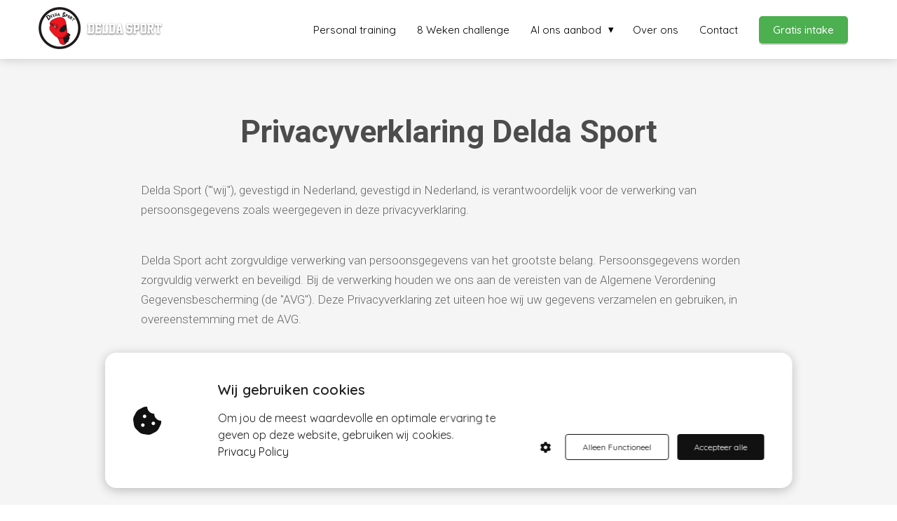

--- FILE ---
content_type: text/html; charset=UTF-8
request_url: https://deldasport.nl/yorbody-fysiotherapie-bij-delda-sport/privacy-policy/privacy-policy/
body_size: 11432
content:


    
<!DOCTYPE html>
<html lang="nl_NL" prefix="og: https://ogp.me/ns#">
<head>

<meta http-equiv="Content-Type" content="text/html; charset=utf-8">
<meta name="viewport" content="width=device-width, initial-scale=1">
<meta property="og:locale" content="nl_NL"><link rel="icon" href="https://media-01.imu.nl/storage/deldasport.nl/2568/delda-sport-logo-2-138x127-32x32.png" type="image/x-icon">

<noscript>
                <link rel="stylesheet" type="text/css" href="https://pages.imu.nl/pageomatic/assets/css/master-style.css">
            </noscript>

<style>
                .editing-mode-message {
                    display: none !important;
                }
               
                body, html { 
                    max-width: 100%;
                    display: none;
                    font-family: "Roboto";
                }
        
                #wrapper {
                    min-height: 100%;
                }
        
                .pricing-stars p {
                    font-family: FontAwesome;
                }
                
                .editing-mode-message {
                    display: none !important;
                }
            </style><script>window.phx_track = window.phx_track || function() { (window.phx_track.q = window.phx_track.q || []).push(arguments) }</script><script>!function(e){var t={};function n(o){if(t[o])return t[o].exports;var c=t[o]={i:o,l:!1,exports:{}};return e[o].call(c.exports,c,c.exports,n),c.l=!0,c.exports}n.m=e,n.c=t,n.d=function(e,t,o){n.o(e,t)||Object.defineProperty(e,t,{enumerable:!0,get:o})},n.r=function(e){"undefined"!=typeof Symbol&&Symbol.toStringTag&&Object.defineProperty(e,Symbol.toStringTag,{value:"Module"}),Object.defineProperty(e,"__esModule",{value:!0})},n.t=function(e,t){if(1&t&&(e=n(e)),8&t)return e;if(4&t&&"object"==typeof e&&e&&e.__esModule)return e;var o=Object.create(null);if(n.r(o),Object.defineProperty(o,"default",{enumerable:!0,value:e}),2&t&&"string"!=typeof e)for(var c in e)n.d(o,c,function(t){return e[t]}.bind(null,c));return o},n.n=function(e){var t=e&&e.__esModule?function(){return e.default}:function(){return e};return n.d(t,"a",t),t},n.o=function(e,t){return Object.prototype.hasOwnProperty.call(e,t)},n.p="/js/",n(n.s="vmEu")}({vmEu:function(e,t){window.CookieConsent=new function(e){const t="data-blocked-src",n="cookie-warning-modal--popup",o="cookie-consent-changed";let c=[],i=JSON.parse(localStorage.getItem("cookieConsent")||"null");const s=!!i;function r(e=s){const t={c_consent_given:e};Object.entries(i).forEach(([e,n])=>{t[`c_consent_${e}`]=n}),"undefined"!=typeof phx_track&&phx_track("cookie_consent","","",t)}i={statistical:!1,marketing:!1,...i},r();const a=window.cookie_consent_compatibility_mode_enabled||!1;new MutationObserver(function(e){for(const t of e)for(const e of t.addedNodes)"SCRIPT"===e.tagName&&y(e)}).observe(e,{childList:!0,subtree:!0}),_(Element,"appendChild"),_(Element,"insertBefore");let u=null,l=null,d=null,f=null,p=null,m=null,g=null,h=null,v=null,k=null;function y(e){if(!e.src)return;let t=b(e);"functional"===t||i[t]||(e.remove(),c.push({node:e,type:t}))}function b(e){return e&&e.hasAttribute("data-type")?e.getAttribute("data-type"):"functional"}function E(e,t){t.classList.contains(n)&&e.classList.remove("active-popup"),t.classList.remove("show")}function L(n,s){i.statistical=n,i.marketing=s,localStorage.setItem("cookieConsent",JSON.stringify(i)),function(){if(a)location.reload();else for(let n=0;n<c.length;n++){let o=c[n];i[o.type]&&(o.node.hasAttribute(t)&&(o.node.src=o.node.getAttribute(t),o.node.removeAttribute(t)),e.body.appendChild(o.node))}}(),e.dispatchEvent(new CustomEvent(o,{detail:{givenConsentItems:i}})),r(!0)}function _(n,o){var s=n.prototype[o];n.prototype[o]=function(n){if(n&&"SCRIPT"===n.tagName&&n.src){var o=b(e.currentScript);n.setAttribute("data-type",o),"functional"===o||i[o]||(n.setAttribute(t,n.src),n.removeAttribute("src"),c.push({node:n,type:o}))}return s.apply(this,arguments)}}e.addEventListener("DOMContentLoaded",()=>{function t(e){h.checked=v.checked&&k.checked}u=e.getElementById("show-custom-settings"),l=e.getElementById("cookie"),d=e.getElementById("settings"),f=e.body,p=e.getElementById("accept-functional"),m=e.getElementById("accept-all"),g=e.getElementById("save-custom-settings"),h=e.getElementById("input-cookie-consent-all"),v=e.getElementById("input-cookie-consent-statistical"),k=e.getElementById("input-cookie-consent-marketing"),p.addEventListener("click",function(){L(!1,!1),E(f,l)}),m.addEventListener("click",function(){L(!0,!0),E(f,l)}),g.addEventListener("click",function(){L(!!v.checked,!!k.checked),E(f,l),E(f,d)}),u.addEventListener("click",function(){l.classList.remove("show"),setTimeout(function(){d.classList.add("show")},100)}),h.addEventListener("change",function(e){v.checked=e.target.checked,k.checked=e.target.checked}),v.addEventListener("change",t),k.addEventListener("change",t),s||setTimeout(()=>{C()},1e3)});const w=function(){v.checked=i.statistical,k.checked=i.marketing,h.checked=i.statistical&&i.marketing},C=function(){w(),l.classList.add("show"),l.classList.contains(n)&&f.classList.add("active-popup")};this.openCookieConsentPopup=function(){w(),d.classList.add("show"),f.classList.add("active-popup")},this.hasConsent=function(e){return i[e]||!1},this.getGivenConsentItems=function(){return i},this.hasGivenPreference=function(){return s}}(document)}});
//# sourceMappingURL=cookie-consent.js.map</script><script>window.pages_url = "https://pages.imu.nl/";</script>
<script data-type="functional">
            (function(i,s,o,g,r,a,m){i['GoogleAnalyticsObject']=r;i[r]=i[r]||function(){
            (i[r].q=i[r].q||[]).push(arguments)},i[r].l=1*new Date();a=s.createElement(o),
            m=s.getElementsByTagName(o)[0];a.async=1;a.src=g;m.parentNode.insertBefore(a,m)
            })(window,document,'script','https://www.google-analytics.com/analytics.js','ga');

            ga('create', 'UA-29052611-1', 'auto');
            ga('set', 'anonymizeIp', true);
            ga('send', 'pageview');
            </script>

<script data-type="marketing">(function(d, s, id) {
                      var js, fjs = d.getElementsByTagName(s)[0];
                      if (d.getElementById(id)) return;
                      js = d.createElement(s); js.id = id;
                      js.src = 'https://connect.facebook.net/en_GB/sdk.js#xfbml=1&version=v3.2';
                      fjs.parentNode.insertBefore(js, fjs);
                    }(document, 'script', 'facebook-jssdk'));</script>
<script data-type="functional">(function(w,d,s,l,i){w[l]=w[l]||[];w[l].push({'gtm.start':
new Date().getTime(),event:'gtm.js'});var f=d.getElementsByTagName(s)[0],
j=d.createElement(s),dl=l!='dataLayer'?'&l='+l:'';j.async=true;j.src=
'https://www.googletagmanager.com/gtm.js?id='+i+dl;f.parentNode.insertBefore(j,f);
})(window,document,'script','dataLayer','GTM-W42KN4T');</script>

<title>Delda Sport Personal Training kickboksen Amsterdam Landsmeer</title><meta name="description" content><meta name="keywords" content><meta name="robots" content="index, follow"><link rel="dns-prefetch" href="//cdn.phoenixsite.nl"><link><link rel="dns-prefetch" href="//pages.imu.nl"><link><link rel="canonical" href="https://deldasport.nl/privacy-policy/"><meta property="og:type" content="article"><meta property="og:title" content><meta name="twitter:card" content="summary"><meta property="twitter:title" content><meta property="og:description" content><meta property="twitter:description" content><meta property="og:url" content="https://deldasport.nl/privacy-policy/"><meta property="twitter:image" content><meta property="og:image" content>


    
    
            <script defer src="https://cdnjs.cloudflare.com/ajax/libs/jquery/3.1.1/jquery.min.js"></script><script>var base_pages_api_url = "https://pages.imu.nl/";</script>
<script>
            let url_string = window.location.href;
            let url = new URL(url_string);
            let order_value = url.searchParams.get("order_value");
            let order_name = url.searchParams.get("product_name");
            let order_sku = url.searchParams.get("sku");
            let order_number = url.searchParams.get("nr");
            let order_quantity = url.searchParams.get("quantity");
 
            if(!!order_value && !!order_name && !!order_sku && !!order_number && !!order_quantity) {
                window.dataLayer = window.dataLayer || [];
                dataLayer.push({
                "event": "purchase",
                "transactionId": order_number,
                "transactionTotal": order_value,
                "transactionProducts": [{ 
                    "sku": order_sku,
                    "name": order_name,
                    "price": order_value,
                    "quantity":order_quantity
                }] });
            }
        </script><script defer src="https://pages.imu.nl/pageomatic/assets/js/client/parameter-vars.js?v=20211208125225"></script><script defer src="https://pages.imu.nl/pageomatic/assets/js/client/img-popup-box.js?v=20211208125225"></script><script defer src="https://pages.imu.nl/pageomatic/assets/js/client/video-popup-box.js?v=20211208125225"></script><script defer src="https://pages.imu.nl/pageomatic/assets/js/client/portfolio-popup-box.js?v=20211208125225"></script><script defer src="https://pages.imu.nl/pageomatic/assets/js/client/menu-scroll.js?v=20211208125225"></script><script defer src="https://pages.imu.nl/pageomatic/assets/js/client/anchor-scroll-script.js?x=2&amp;v=20211208125225"></script><script defer src="https://pages.imu.nl/pageomatic/assets/js/client/box-slider-script.js?v=20211208125225"></script><script defer src="https://pages.imu.nl/pageomatic/assets/js/client/common-scripts.js?v=20211208125225"></script><script defer src="https://pages.imu.nl/pageomatic/assets/js/client/two-step-optin-trigger.js?v=20211208125225"></script><script defer type="text/javascript" src="https://pages.imu.nl/pageomatic/assets/js/client/phx-admin-menu.js?v=20211208125225"></script><script defer type="text/javascript" src="https://pages.imu.nl/pageomatic/assets/js/client/fake-scroll.js"></script><script async defer src="https://sc.imu.nl/js/phx-analytics.js" data-w-id="1056" data-p-t="companypage"></script>
<link rel="stylesheet" type="text/css" href="https://pages.imu.nl/pageomatic/assets/css/releases/dream-theme-general.css?v=20211208125225">
<link rel="stylesheet" type="text/css" href="https://pages.imu.nl/pageomatic/assets/css/pages-phoenix-footers.css?v=20211208125225">
<link rel="stylesheet" type="text/css" href="https://pages.imu.nl/pageomatic/assets/css/releases/master-style-v1.0.css?v=20211208125225"> <script> window.phxsite = {"app_domain":"https:\/\/pages.imu.nl","pages_version":1.1}; </script> </head><body>
<script data-type="marketing">
!function(f,b,e,v,n,t,s){if(f.fbq)return;n=f.fbq=function(){n.callMethod?
n.callMethod.apply(n,arguments):n.queue.push(arguments)};if(!f._fbq)f._fbq=n;
n.push=n;n.loaded=!0;n.version='2.0';n.queue=[];t=b.createElement(e);t.async=!0;
t.src=v;s=b.getElementsByTagName(e)[0];s.parentNode.insertBefore(t,s)}(window,
document,'script','https://connect.facebook.net/en_US/fbevents.js');

fbq('init', '3012884885652028');
fbq('track', "PageView");</script>
<noscript><img height="1" width="1" style="display:none" src="https://www.facebook.com/tr?id=3012884885652028&amp;ev=PageView&amp;noscript=1"></noscript>
<div id="wrapper">
<script type="application/ld+json">
                { 
                    "@context": "https://schema.org",
                    "@type": "Organization",
                
                    "@id": " https://deldasport.nl ",
                    "name" : " Delda Sport ",
                    "url": " https://deldasport.nl ",
                    "email": " delvers@deldasport.nl ",
                    "telephone": " 020-2619515 ",          
                    "address": {
                        "@type": "PostalAddress",
                        "streetAddress": " Zuideinde 74N ",
                        "addressLocality": " Landsmeer ",
                        "postalCode": " 1121 CM ",
                        "addressCountry": "NL"
                    },     
                    "logo": "https://media-01.imu.nl/storage/deldasport.nl/4922/personal-trainer-kickboksen-amsterdam.png", "sameAs" : 
                    [
                        " https://www.facebook.com/DeldasportPersonalTrainerAmsterdam/ ",
                        " https://twitter.com/deldasport ",
                        " https://www.youtube.com/user/Deldasport ",
                        " https://www.instagram.com/deldasport/ ",
                        " https://www.linkedin.com/in/danny-delvers-35805424/ ",
                        "  "
                    ]
                }
            </script><div id="fb-root"></div><script>window.pages_url = "https://pages.imu.nl/";</script><div>
<div class="header-client-styling">
<div class="basic-header-styling small-size-header">
<div class="desktop-header ">
<div style="background-color: #ffffff; color: #000000" class="preview-header-item small-size-header">
<div class="header-item-placement normal-width-header">
<a href="index.html" class="logo-link">
<div class="desktop-logo">
<img src="https://media-01.imu.nl/storage/deldasport.nl/4922/personal-trainer-kickboksen-amsterdam.png" alt="personal trainer kickboksen amsterdam" title="Personal trainer en kickboksen in Amsterdam? Bij Delda Sport Personal Training op elk niveau. 
Persoonlijke aandacht en volop privacy in onze luxe studio in Amsterdam-Landsmeer.">
</div>
</a>
<div class="menu-bar">
<div class="menu-list menu-margin" style="color: #000000">
<a href="https://deldasport.nl/personal-trainer-amsterdam/" class="menu-link-styling">
<div class="menu-item menu-item-background    background-effect">
Personal training
</div>
</a>
</div>
<div class="menu-list menu-margin" style="color: #000000">
<a href="8-weken-challenge-amsterdam.html" class="menu-link-styling">
<div class="menu-item menu-item-background    background-effect">
8 Weken challenge
</div>
</a>
</div>
<div class="menu-list menu-margin" style="color: #000000">
<div class="menu-link-styling">
<div class="menu-item menu-item-background    sub-menu-triangle background-effect">
Al ons aanbod
</div>
 </div>
<div class="sub-menu-container">
<a href="kickboksmasters.html">
<div class="sub-menu-item menu-item-background">
<div>
Online training
</div>
</div>
</a>
<a href="https://deldasport.nl/smallgrouptraining/">
<div class="sub-menu-item menu-item-background">
<div>
Small Group training
</div>
</div>
</a>
<a href="kickboksen-voor-kinderen-amsterdam.html">
<div class="sub-menu-item menu-item-background">
<div>
Kinderen
</div>
</div>
</a>
<a href="inbody-scan.html">
<div class="sub-menu-item menu-item-background">
<div>
InBody scan
</div>
</div>
</a>
</div>
</div>
<div class="menu-list menu-margin" style="color: #000000">
<a href="over-ons.html" class="menu-link-styling">
<div class="menu-item menu-item-background    background-effect">
Over ons
</div>
</a>
</div>
<div class="menu-list menu-margin" style="color: #000000">
<a href="contact.html" class="menu-link-styling">
<div class="menu-item menu-item-background    background-effect">
Contact
</div>
</a>
</div>
<div class="menu-list">
<a href="intake.html">
<div class="menu-item" style="color: #000000;">
<div class="cta-header-button " style="color: #ffffff; background-color: #4CAF50">
Gratis intake
</div>
</div>
</a>
</div>
</div>
</div>
</div>
</div>
</div>
<div class="mobile-header top-mobile-template">
<div style="background-color: #ffffff; color: #000000" class="mobile-header-bar">
<a href="index.html">
<div class="mobile-logo">
<img src="https://media-01.imu.nl/storage/deldasport.nl/4922/personal-trainer-kickboksen-amsterdam.png" alt="personal trainer kickboksen amsterdam" title="Personal trainer en kickboksen in Amsterdam? Bij Delda Sport Personal Training op elk niveau. 
Persoonlijke aandacht en volop privacy in onze luxe studio in Amsterdam-Landsmeer.">
</div>
</a>
<div class="mobile-header-menu-bar">

<div class="burger-menu-icon">
<i class="fa fa-bars"></i>
</div>
</div>
</div>

<div class="mobile-menu-item-container" style="background-color: #ffffff">
<a href="https://deldasport.nl/personal-trainer-amsterdam/">
<div class="mobile-menu-nav-item " style="color: #000000">
Personal training
</div>
</a>
<a href="8-weken-challenge-amsterdam.html">
<div class="mobile-menu-nav-item " style="color: #000000">
8 Weken challenge
</div>
</a>
<div class="mobile-menu-nav-item has-sub-menu" style="color: #000000">
<div class="top-level-name ">
Al ons aanbod
</div>
<div class="mobile-sub-menu-wrapper">
<a href="kickboksmasters.html">
<div class="mobile-submenu-nav-item" style="color: #000000">
<div>
Online training
</div>
</div>
</a>
</div>
<div class="mobile-sub-menu-wrapper">
<a href="https://deldasport.nl/smallgrouptraining/">
<div class="mobile-submenu-nav-item" style="color: #000000">
<div>
Small Group training
</div>
</div>
</a>
</div>
<div class="mobile-sub-menu-wrapper">
<a href="kickboksen-voor-kinderen-amsterdam.html">
<div class="mobile-submenu-nav-item" style="color: #000000">
<div>
Kinderen
</div>
</div>
</a>
</div>
<div class="mobile-sub-menu-wrapper">
<a href="inbody-scan.html">
<div class="mobile-submenu-nav-item" style="color: #000000">
<div>
InBody scan
</div>
</div>
</a>
</div>
</div>
<a href="over-ons.html">
<div class="mobile-menu-nav-item " style="color: #000000">
Over ons
</div>
</a>
<a href="contact.html">
<div class="mobile-menu-nav-item " style="color: #000000">
Contact
</div>
</a>
<div class="mobile-bottom-flex">
<a class="mobile-cta-button" href="intake.html">
<div class="menu-item" style="color: #000000;">
<div class="cta-header-button " style="color: #ffffff; background-color: #4CAF50">
Gratis intake
</div>
</div>
</a>
</div>
</div>
</div>
</div>
</div><div class="two-step-optin-wrapper dream-theme"><div class="two-step-popup primary-c-bg-gradient two-step-close"></div></div><div id="loadbalancer_valid_cache" style="display:none"></div><div class="odd-even-row  all-devices  dream-theme"><div class="row-nest-one" data-rowuuid id="2"><div class="row-nest-two" id="content_row_3730455"><div class="row-nest-three row-bg-gray      " style="color: ; background-color: ; background-image: ; ">
<div class="full-row relative-row no-padding-bottom title-txt-btn dream-theme dream-theme-content">
<div class="full-row-center">
<div class="flex-parent-no-center">
<div class="flex-box">
<div class="content-unit extra-margin-bottom">
<h1 class=" content-unit-title"><b>Privacyverklaring Delda Sport</b></h1>
<div class="content-unit-txt">
<div class="align-left"><p>Delda Sport ('''wij''), gevestigd in Nederland, gevestigd in Nederland, is verantwoordelijk voor de verwerking van persoonsgegevens zoals weergegeven in deze privacyverklaring.</p><p><br></p><p>Delda Sport acht zorgvuldige verwerking van persoonsgegevens van het grootste belang. Persoonsgegevens worden zorgvuldig verwerkt en beveiligd. Bij de verwerking houden we ons aan de vereisten van de Algemene Verordening Gegevensbescherming (de "AVG"). Deze Privacyverklaring zet uiteen hoe wij uw gegevens verzamelen en gebruiken, in overeenstemming met de AVG.</p><p><br></p><p>In deze Privacyverklaring leggen wij uit welke persoonsgegevens wij verzamelen en gebruiken, en met welk doel wij dat doen. Wij raden u aan deze Privacyverklaring zorgvuldig te lezen. Deze Privacyverklaring heeft betrekking op onze website, https://deldasport.nl/ en gerelateerde websites en Diensten.</p><p><br></p><p><b>Deze Privacyverklaring is voor het laatst aangepast op: </b><font color="#230403" style><span style="background-color: rgb(239, 83, 80);"><b>28 mei 2018</b></span></font></p><p><br></p><h3><b>Gebruik van persoonsgegevens</b></h3><p><br></p><p>Als u gebruik maakt van websites en gerelateerde Diensten die Delda Sportaanbiedt, kunt u persoonsgegevens met ons delen. Wij verzamelen en maken gebruik van persoonsgegevens die u, of uw bedrijf, direct met ons deelt. Wij zullen de persoonsgegevens niet voor andere doeleinden gebruiken dan beschreven in deze verklaring, tenzij u daar vooraf toestemming voor heeft gegeven.</p><p><br></p><h3><b>Soorten gegevens verzameld</b></h3><p><br></p><p>Wanneer u gebruik maakt van onze Diensten, dan kunnen we de volgende gegevens verzamelen:</p><p><br></p><ul><li>Voor- en achternaam</li><li>Adresgegevens</li><li>Telefoonnummer</li><li>E-mailadres</li><li>IP-adres</li><li>Overige persoonsgegevens die u actief verstrekt bijvoorbeeld door een profiel op deze website aan te maken, in correspondentie en telefonisch</li><li>Gegevens over uw activiteiten op onze website</li><li>Gegevens over uw surfgedrag over verschillende websites heen (bijvoorbeeld omdat dit bedrijf onderdeel is van een advertentienetwerk)</li><li>Internetbrowser en apparaat type</li><li>Bankrekeningnummer</li></ul><p><br></p><h3><b>Gronden voor de verwerking</b></h3><p><br></p><p>Wij verwerken uw persoonsgegevens in het algemeen voor de volgende doeleinden:</p><p><br></p><ul><li>Het afhandelen van uw betaling</li><li>Verzenden van onze nieuwsbrief en/of reclamefolder</li><li>U te kunnen bellen of e-mailen indien dit nodig is om onze dienstverlening uit te kunnen voeren</li><li>U te informeren over wijzigingen van onze diensten en producten</li><li>Delda Sport&nbsp;analyseert uw gedrag op de website om daarmee de website te verbeteren en het aanbod van producten en diensten af te stemmen op uw voorkeuren.</li><li>Delda Sport&nbsp;verwerkt ook persoonsgegevens als wij hier wettelijk toe verplicht zijn, zoals gegevens die wij nodig hebben voor onze belastingaangifte.&nbsp;</li></ul><p><br></p><p>Wij verzamelen uw persoonsgegevens op basis van de gerechtvaardigde belangen of uw toestemming, die u te allen tijde kunt intrekken.</p><p><br></p><h3><b>Bewaren van persoonsgegevens</b></h3><p><br></p><p>Wij bewaren uw persoonsgegevens zo lang als nodig is ter realisering van de doeleinden van deze Privacyverklaring. In het algemeen bewaren we persoonsgegevens van onze websitebezoekers voor 12 maanden.</p><p><br></p><h3><b>Uw rechten</b></h3><p><br></p><p>U heeft het recht op inzage van de informatie die wij verwerken. Als u dat wilt, kunt u direct contact met ons opnemen. We zorgen ervoor dat we u een kopie bezorgen van de gegevens die we over u verwerken. Mogelijk moeten we uw identiteit verifiëren om aan uw verzoek te voldoen. Als u gelooft dat de verstrekte informatie die we over u verwerken niet juist is, dan kunt u contact met ons opnemen om uw informatie te updaten. U heeft ook het recht om bezwaar te maken tegen de gegevensverwerking. Als u wilt dat wij uw informatie verwijderen, dan kunt u ons op ieder moment informeren. U kunt op elk moment contact met ons opnemen met betrekking tot deze verzoeken. We zullen altijd tijdig reageren, in overeenstemming met de AVG. Mocht u niet tevreden zijn met het antwoord dat u ontvangt, dan kunt u uw klacht voorleggen aan de betreffende toezichthouder.</p><p><br></p><h3><b>Delen met anderen</b></h3><p><br></p><p>We zullen uw informatie niet delen met anderen zonder uw toestemming, tenzij dit noodzakelijk is in het kader van de uitvoering van de overeenkomst die u, of uw organisatie, met ons heeft afgesloten, of tenzij dit een wettelijke verplichting is.</p><p><br></p><h3><b>Doorgifte van persoonsgegevens</b></h3><p><br></p><p>Ter realisering van de doeleinden beschreven in deze Privacyverklaring kunnen wij uw gegevens buiten de EER overdragen. Wanneer dit het geval is, zullen wij de juiste maatregelen nemen om er zeker van te zijn dat persoonsgegevens goed beveiligd zijn. Voor overdrachten naar de Verenigde Staten zorgen wij ervoor dat een dergelijke Amerikaanse partij aan het Privacy Shield voldoet. Voor andere overdrachten, kunnen we uw gegevens overdragen aan een door de Europese Commissie erkend land dat met betrekking tot Persoonsgegevens een passend beschermingsniveau biedt.</p><p><br></p><h3><b>Analytics</b></h3><p><br></p><p>Gegevens die u verstrekt, kunnen worden bewaard voor het maken van statistische analyses, waaronder via Google Analytics en Piwik. Deze statistieken worden gebruikt om de Diensten te optimaliseren. Zo kunnen wij zien hoe onze bezoekers de website gebruiken en op basis daarvan de website verbeteren. Waar mogelijk, zullen we deze gegevens pseudonimiseren.</p><p><br></p><h3><b>Cookies</b></h3><p><br></p><p>Wij willen u op een gebruiksvriendelijke manier relevante en persoonlijke informatie kunnen bieden. Hiervoor maken wij op onze websites gebruik van verschillende soorten cookies. Wij plaatsen bijvoorbeeld cookies die noodzakelijk zijn voor het functioneren van de site. Denk hierbij aan de mogelijkheid tot reageren, de werking van spamfilters, het afspelen van video en caching om de website sneller te maken. Ook gebruiken wij analytische cookies die geen inbreuk maken op uw privacy. </p><p><br></p><p>In het algemeen worden cookies bewaard voor de duur van de (browser)sessie. Bovendien kan uw IP-adres worden opgeslagen in de logbestanden van onze webserver als u van onze Diensten gebruik maakt. Dit is noodzakelijk om onze Diensten op de juiste manier te beheren en te beveiligen. We gebruiken uw IP-adres niet om uw onlinegedrag te volgen of te registeren. Meestal zijn we niet in staat om uw IP-adres te koppelen aan uw naam, adres of andere identificerende informatie, behalve wanneer u ons dergelijke informatie verstrekt en gebruik blijft maken van hetzelfde IP-adres. </p><p><br></p><p>U kunt zich afmelden voor cookies door uw internetbrowser zo in te stellen dat deze geen cookies meer opslaat. Daarnaast kunt u ook alle informatie die eerder is opgeslagen via de instellingen van uw browser verwijderen.</p><p><br></p><h3><b>Beveiliging</b></h3><p><br></p><p>We zorgen ervoor dat uw persoonsgegevens tegen verlies of tegen onrechtmatige verwerking worden beveiligd. Wij hebben onder andere de volgende technische en organisatorische maatregelen genomen:</p><p><br></p><ul><li>Logische toegangscontrole, gebruik van wachtwoorden en mogelijk een tweede factor;</li><li>Encryptie van data;</li><li>Pseudonimiseren van data;</li><li>Het gebruik van Virtual Private Servers (VPN) toegankelijk met de SSH-sleutel;</li><li>Overdrachten alleen over SSL;&nbsp;</li><li>Purpose-bound toegangsbeperkingen;</li><li>Controle van erkende autorisaties.</li></ul><p><br></p><h3><b>Websites en Diensten van derden</b></h3><p><br></p><p>Onze Diensten omvatten activiteiten gerelateerd aan het leveren van software waarmee onze klanten hun eigen professionele websites kunnen bouwen. Onze klanten bepalen wat soort gegevens zij verzamelen op of via hun website. We verwerken dergelijke gegevens alleen namens onze klanten. Als u vragen heeft over informatie die onze klanten op of via hun website verzamelen, dan kunt u contact opnemen met de organisatie die de website heeft opgezet. Onze klanten bepalen welke andere diensten of plug-ins ze gebruiken. Deze Privacyverklaring is niet van toepassing op dergelijke andere diensten of plug-ins, noch op websites van derden die worden bezocht via links. We kunnen niet garanderen dat deze derden uw persoonlijke gegevens veilig en betrouwbaar behandelen. Wij adviseren u om de privacyverklaringen van deze partijen te lezen.</p></div>
</div>
<div class="content-unit-cta black-theme-white-bg margin-bottom-40">
</div>
</div>
</div>
</div>
</div>
</div>
</div></div></div></div><iframe frameborder="0" allowtransparency="true" src="http://klantenvertellen.nl/widget/dtg/delda_sport/?color=dark" width="300" height="80"></iframe>

<noscript><iframe src="https://www.googletagmanager.com/ns.html?id=GTM-W42KN4T" height="0" width="0" style="display:none;visibility:hidden"></iframe></noscript>

<script>window.page_id = 336246; window.page_type_id = 7</script><footer class="footer-wrapper">
<div class="footer-row normal" style="background-color: #fff; background-image: url(&#x27;&#x27;);">
<div class="footer-row-inner align-items-flex-start">
<div class="footer-column">
 <div class="footer-spot normal font-size-standard align- font-quicksand" style="color: #222222;">
<div class="element-title">
<h3><b>Navigatie</b></h3> </div>
</div>
<div class="footer-spot normal font-size-standard align- font-quicksand" style="color: #222222;">
<div class="element-menu">
<ul>
<li>
<a href="privacy-policy.html">
<span>Privacy Policy</span>
</a>
</li>
<li>
<a href="anti-spam-beleid.html">
<span>Anti-spam beleid</span>
</a>
</li>
<li>
<a href="intake.html">
<span>Gratis intake</span>
</a>
</li>
<li>
<a href="kickboksen-workshop-amsterdam.html">
<span>Workshop kickboksen</span>
</a>
</li>
<li>
<a href="personal-trainers.html">
<span>Personal trainers Delda Sport</span>
</a>
</li>
<li>
<a href="https://deldasport.nl/kickboksen-amsterdam/">
<span>Kickboksen Amsterdam</span>
</a>
</li>
<li>
<a href="https://deldasport.nl/personal-trainer-amsterdam/">
<span>Personal Trainer Amsterdam</span>
</a>
</li>
</ul> </div>
</div>
<div class="footer-spot normal font-size-standard align- font-quicksand" style="color: #222222;">
<div class="element-title">
<h3><b>Kickboksen kennisbank</b></h3> </div>
</div>
<div class="footer-spot normal font-size-standard align- font-quicksand" style="color: #222222;">
<div class="element-menu">
<ul>
<li>
<a href="kickboksen-in-nederland.html">
<span>Kickboksen in Nederland</span>
</a>
</li>
<li>
<a href="termen-en-begrippen-kickboksen.html">
<span>Termen en begrippen kickboksen</span>
</a>
</li>
<li>
<a href="veelgestelde-vragen-kickboksen.html">
<span>Veelgestelde vragen over kickboksen</span>
</a>
</li>
</ul> </div>
</div>
<div class="footer-spot normal font-size-standard align- font-quicksand" style="color: #222222;">
<div class="element-title">
<h3><b>Fitness kennisbank</b></h3> </div>
</div>
<div class="footer-spot normal font-size-standard align- font-quicksand" style="color: #222222;">
<div class="element-menu">
<ul>
<li>
<a href="fitness-oefeneningen.html">
<span>Fitness oefeningen</span>
</a>
</li>
</ul> </div>
</div>
</div>
<div class="footer-column">
<div class="footer-spot normal font-size-standard align- font-quicksand" style="color: #000000;">
<div class="element-title">
<h3><b>Contactinformatie</b></h3> </div>
</div>
<div class="footer-spot normal font-size-standard align- font-quicksand" style="color: #222222;">
<div class="element-address">
<ul itemscope="itemscope" itemtype="https://schema.org/Organization">
<li>
<i class="fa fa-building"></i>
<span>Delda Sport</span>
</li>
<li>
<i class="fa fa-home"></i>
<span>Zuideinde 74N</span>
</li>
<li>
<i class="fa fa-map-marker"></i>
<span>1121 CM </span>
<span>Landsmeer</span>
</li>
<li>
<i class="fa fa-phone"></i>
<span><a href="tel:020-2619515">020-2619515</a></span>
</li>
<li>
<i class="fa fa-envelope"></i>
<span><a href="mailto:delvers@deldasport.nl">delvers@deldasport.nl</a></span>
</li>
<li>
<i class="fa fa-briefcase"></i>
<span>KvK nummer: 34281407</span>
</li>
</ul>
</div>
</div>
<div class="footer-spot normal font-size-standard align- font-quicksand" style="color: #222222;">
<div class="element-text">
<p>*&nbsp;<a target="_blank" class="editable-link mimic-tooltip" href="disclaimer.html">DISCLAIMER</a>&nbsp;| Resultaten kunnen verschillen van persoon tot persoon | Tijdspaden voor resultaten zijn niet gegarandeerd | Wilskracht is essentieel!
<div> </div><div> </div><div>De informatie op deze website is voor entertainment doeleinden en dient niet te worden gezien als vervanging voor werken met een gekwalificeerde professional. Raadpleeg altijd een medische of fitness professional alvorens een nieuw fitness- of voedingsprogramma te starten.</div></p> </div>
</div>
</div>
<div class="footer-column">
<div class="footer-spot normal font-size-standard align-center font-quicksand" style="color: #222222;">
<div class="element-title">
<h3><b>Volg ons op social media</b></h3> </div>
</div>
<div class="footer-spot normal font-size-standard align- font-quicksand" style="color: #222222;">
<div class="element-social">
  <a href="https://www.facebook.com/DeldasportPersonalTrainerAmsterdam/" class="secondary-c-bg secondary-c-contrast-txt" target="_blank">
<i class="fab fa-facebook"></i>
</a>
<a href="https://www.instagram.com/deldasport/" class="secondary-c-bg secondary-c-contrast-txt" target="_blank">
<i class="fab fa-instagram"></i>
</a>
<a href="https://www.linkedin.com/in/danny-delvers-35805424/" class="secondary-c-bg secondary-c-contrast-txt" target="_blank">
<i class="fab fa-linkedin"></i>
</a>
<a href="https://twitter.com/deldasport" class="secondary-c-bg secondary-c-contrast-txt" target="_blank">
<i class="fab fa-twitter"></i>
</a>
<a href="https://www.youtube.com/user/Deldasport" class="secondary-c-bg secondary-c-contrast-txt" target="_blank">
<i class="fab fa-youtube"></i>
</a>
<a href class="secondary-c-bg secondary-c-contrast-txt" target="_blank">
<i class="fab fa-snapchat"></i>
</a>
</div>
</div>
<div class="footer-spot normal font-size-standard align- font-quicksand" style="color: #222222;">
<div class="element-iframe">
<iframe frameborder="1" allowtransparency="true" src="https://www.klantenvertellen.nl/retrieve-widget.html?color=white&amp;button=true&amp;lang=nl&amp;tenantId=99&amp;locationId=1062263" width="300" height="150"></iframe> </div>
</div>
<div class="footer-spot normal font-size-standard align- font-quicksand" style="color: #222222;">
<div class="element-search">
<form role="search" method="get" id="searchform-footer" class="searchform" action="/">
<input type="text" value name="s" id="s" placeholder="Zoeken..">
<button type="submit" id="searchsubmit" aria-label="Search">
<i class="fa fa-search"></i>
</button>
</form>
</div>
</div>
</div>
</div>
</div>
</footer>
<div class="phoenix-admin-menu-wrapper">
<div class="phx-admin-close drop-up">
<i class="material-icons arrow-up">arrow_drop_up</i>
<i class="material-icons arrow-down">arrow_drop_down</i>
</div>
<div class="phx-admin-menu-inner">
<div class="phx-logo-wrapper">
</div>

<div class="menu-items-wrapper">
<a onclick="location.href='https://pages.imu.nl/v2#/pages-builder/336246/build';" class="phx-admin-menu-item">
<i class="material-icons">edit</i>
Edit page
</a>
<a onclick="location.href='https://pages.imu.nl/v2#/dashboard/';" class="phx-admin-menu-item">
<i class="material-icons">dashboard</i>
Dashboard
</a>
<a onclick="location.href='https://pages.imu.nl/v2#/general-settings/';" class="phx-admin-menu-item">
<i class="material-icons">tune</i>
Settings
</a>
<a onclick="location.href='https://pages.imu.nl/v2#/design/';" class="phx-admin-menu-item">
<i class="material-icons">palette</i>
Website Design
</a>
<a onclick="location.href='https://pages.imu.nl/v2#/dashboard/renew_cache/page/336246';" class="phx-admin-menu-item">
<i class="material-icons">web</i>
Page cached on Fri. 10 Dec 06:40, <br>
Renew cache
</a>
</div>
</div>
</div>
<noscript id="deferred-styles">
            <link href="https://fonts.googleapis.com/icon?family=Material+Icons&amp;display=swap" rel="stylesheet"><link rel="stylesheet" href="https://cdnjs.cloudflare.com/ajax/libs/font-awesome/5.11.2/css/all.css"><link href="https://fonts.googleapis.com/css2?family=Poppins:wght@200;300;500&amp;display=swap" rel="stylesheet"><link href="https://fonts.googleapis.com/css2?family=Didact+Gothic&amp;display=swap" rel="stylesheet"><link href="https://fonts.googleapis.com/css?family=Quicksand:300,400,500,600&amp;display=swap" rel="stylesheet"><link href="https://fonts.googleapis.com/css?family=Raleway:400,300,500,600,700,800&amp;display=swap" rel="stylesheet" type="text/css"><link href="https://fonts.googleapis.com/css?family=Montserrat:400,700&amp;display=swap" rel="stylesheet" type="text/css"><link href="https://fonts.googleapis.com/css?family=Open+Sans:300,400,500,600,700&amp;display=swap" rel="stylesheet" type="text/css"><link href="https://fonts.googleapis.com/css?family=Roboto:100,200,400,300,500,700&amp;display=swap" rel="stylesheet" type="text/css"><link rel="stylesheet" type="text/css" href="https://fonts.googleapis.com/css?family=Merienda:400,700&amp;display=swap">
<link rel="stylesheet" type="text/css" href="https://fonts.googleapis.com/css?family=Quicksand&amp;display=swap"><link rel="stylesheet" type="text/css" href="https://pages.imu.nl/api/v1.0/assets/custom.css?domain=deldasport.nl&amp;website_design_id=1393&amp;v=20211208125225-1589798092"> <!--<link rel="stylesheet" type="text/css" href="https://pages.imu.nl/api/v1.0/assets/general_css?version=1.0&c=2">-->
        </noscript>
<script>
            var loadDeferredStyles = function() {
                var addStylesNode = document.getElementById("deferred-styles");
                var replacement = document.createElement("div");
                replacement.innerHTML = addStylesNode.textContent;
                document.body.appendChild(replacement);
                addStylesNode.parentElement.removeChild(addStylesNode); 
            };
            var raf = requestAnimationFrame || mozRequestAnimationFrame ||
                webkitRequestAnimationFrame || msRequestAnimationFrame;
            
            //if (raf) raf(function() { window.setTimeout(loadDeferredStyles, 0); });
            //else window.addEventListener('load', loadDeferredStyles);
            
            loadDeferredStyles();
        </script>
<div class="cookie-warning-modal cookie-warning-modal--ribbon" id="cookie">
<div class="cookie-warning-modal__inner cookie">
<div class="cookie__header">
<i class="fas fa-cookie-bite"></i>
</div>
<div class="cookie__body">
<div class="cookie__body__title">
Wij gebruiken cookies
</div>
<div class="cookie__body__description">
Om jou de meest waardevolle en optimale ervaring te geven op deze website, gebruiken wij cookies.
<a class="privacy-policy-link" href="privacy-policy/">Privacy Policy</a>
</div>
</div>
<div class="cookie__footer-block">
<div class="cookie-custom-settings" id="show-custom-settings">
<i class="fas fa-cog"></i>
</div>
<div class="btn-cookie btn-cookie--ghost" id="accept-functional">Alleen Functioneel</div>
<div class="btn-cookie btn-cookie--default" id="accept-all">Accepteer alle</div>
</div>
</div>
</div>
<div class="cookie-warning-modal cookie-warning-modal--settings" id="settings">
<div class="cookie-warning-modal__inner cookie-settings">
<i class="cookie-settings__icon fas fa-cookie-bite"></i>
<div class="cookie-settings__body">
<div class="cookie-settings__body__header">
<div class="cookie-settings__body__header__title">
Cookie instellingen
</div>
<a class="privacy-policy-link" href="privacy-policy/">Privacy Policy</a>
</div>
<div class="cookie-settings__body__settings">
<label class="cookie-checkbox" for="input-cookie-consent-all">
<span class="cookie-checkbox__input">
<input type="checkbox" name="all" checked id="input-cookie-consent-all">
<span class="checkmark"> <i class="fa fa-check"></i></span>
</span>
<span>
<span class="cookie-checkbox__label">Alles</span>
</span>
</label>
<label class="cookie-checkbox cookie-checkbox--disabled" for="functional">
<span class="cookie-checkbox__input">
<input type="checkbox" name="functional" checked id="functional">
<span class="checkmark"> <i class="fa fa-check"></i></span>
</span>
<span>
<span class="cookie-checkbox__label">Functioneel</span>
<span class="cookie-checkbox__description">Functionele cookies zijn noodzakelijk om een website te gebruiken. Ze worden gebruikt voor basisfuncties en zonder deze cookies kan de website niet functioneren.</span>
</span>
</label>
<label class="cookie-checkbox" for="input-cookie-consent-statistical">
<span class="cookie-checkbox__input">
<input type="checkbox" checked id="input-cookie-consent-statistical">
<span class="checkmark"> <i class="fa fa-check"></i></span>
</span>
<span>
<span class="cookie-checkbox__label">Statistieken</span>
<span class="cookie-checkbox__description">Statistische cookies worden gebruikt om anoniem informatie te verzamelen over het gedrag van een bezoeker op de website.</span>
</span>
</label>
<label class="cookie-checkbox" for="input-cookie-consent-marketing">
<span class="cookie-checkbox__input">
<input type="checkbox" checked name="marketing" id="input-cookie-consent-marketing">
<span class="checkmark"> <i class="fa fa-check"></i></span>
</span>
<span>
<span class="cookie-checkbox__label">Marketing</span>
<span class="cookie-checkbox__description">Marketingcookies worden gebruikt om bezoekers te volgen op de website. Hierdoor kunnen website-eigenaren relevante advertenties tonen gebaseerd op het gedrag van deze bezoeker.</span>
</span>
</label>
</div>
<div class="cookie-settings__body__footer">
<div class="btn-cookie btn-cookie--default" id="save-custom-settings">Voorkeuren opslaan</div>
</div>
</div>
</div>
</div>
<link rel="stylesheet" href="https://pages.imu.nl/pageomatic/assets/css/cookie.css">
<style>
    :root {
        --cookie-color: #111111;
    }
</style>
</div></body></html>
    
        




